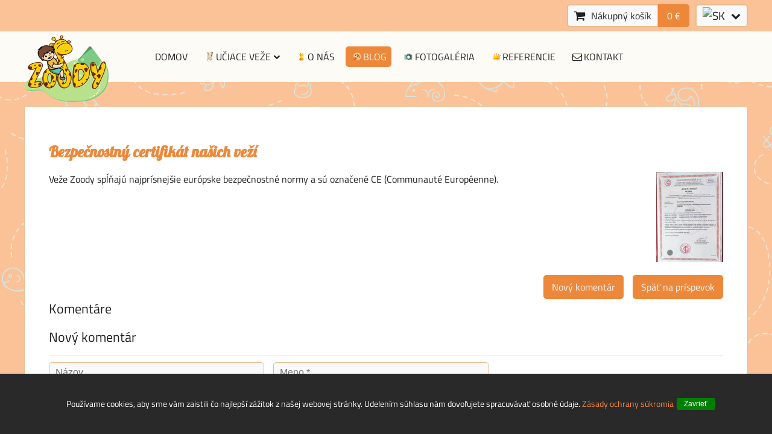

--- FILE ---
content_type: text/html; charset=UTF-8
request_url: https://www.zoody.sk/n/comments/49
body_size: 7676
content:
<!DOCTYPE html>
<html data-lang-code="sk" lang="sk" class="no-js" data-lssid="2e283c6275ec">
    <head>
        <meta charset="utf-8">
                
        <title>Komentáre: Bezpečnostný certifikát našich veží</title>
         
        <meta http-equiv="X-UA-Compatible" content="IE=edge,chrome=1">
	<meta name="MobileOptimized" content="width">
        <meta name="viewport" content="width=device-width,minimum-scale=1.0">
         
<script data-privacy-group="script">
var FloxSettings = {
'cartItems': {},'cartProducts': {},'cartType': "slider",'loginType': "hidden",'regformType': "hidden",'langVer': "" 
}; 
 
</script>
<script data-privacy-group="script">
FloxSettings.img_size = { 'min': "50x50",'small': "120x120",'medium': "440x440",'large': "800x800",'max': "1600x1600",'product_antn': "440x440",'product_detail': "800x800" };
</script>
    <script type="text/javascript" data-privacy-group="script">
FloxSettings.options={},FloxSettings.options.MANDATORY=1,FloxSettings.options.FUNC=2,FloxSettings.options.ANALYTIC=4,FloxSettings.options.AD=8,FloxSettings.options.fullConsent=15,FloxSettings.options.maxConsent=15,FloxSettings.options.consent=15,FloxSettings.options.allow_unclassified=1,FloxSettings.google_consent2_options={},FloxSettings.google_consent2_options.AD_DATA=1,FloxSettings.google_consent2_options.AD_PERSON=2,FloxSettings.google_consent2_options.consent=3;
</script>
    

<meta name="referrer" content="no-referrer-when-downgrade">


<link rel="canonical" href="https://www.zoody.sk/n/comments/49">
    

<style itemscope itemtype="https://schema.org/WebPage" itemref="p1a p1b p1c"></style> 
<meta id="p1a" itemprop="name" content="Komentáre: Bezpečnostný certifikát našich veží">
<meta id="p1b" itemprop="description" content="">  
<meta property="og:title" content="Komentáre: Bezpečnostný certifikát našich veží">

<meta property="og:url" content="https://www.zoody.sk/n/comments/49">
<meta property="og:description" content="">

<meta name="twitter:card" content="summary_large_image">
<meta name="twitter:title" content="Komentáre: Bezpečnostný certifikát našich veží">
<meta name="twitter:description" content="">

    <meta property="og:locale" content="sk_SK">

    <meta property="og:type" content="article">
    <meta id="p1c" itemprop="image" content="https://www.zoody.sk/resize/e/440/440/files/certifikat.jpg">
    <meta property="og:image" content="https://www.zoody.sk/resize/e/1200/630/files/certifikat.jpg"> 
    <meta name="twitter:image" content="https://www.zoody.sk/resize/e/1200/630/files/certifikat.jpg">    
    <link href="https://www.zoody.sk/resize/e/440/440/files/certifikat.jpg" rel="previewimage">   

<link rel="alternate" type="application/rss+xml" title="RSS feed pre www.zoody.sk" href="/e/rss/news">

<link rel="dns-prefetch" href="https://www.biznisweb.sk">
<link rel="preconnect" href="https://www.biznisweb.sk/" crossorigin>
<style type="text/css">
        

@font-face {
  font-family: 'Lobster';
  font-style: normal;
  font-display: swap;
  font-weight: 400;
  src: local(''),
       url('https://www.biznisweb.sk/templates/bw-fonts/lobster-v28-latin-ext_latin-regular.woff2') format('woff2'),
       url('https://www.biznisweb.sk/templates/bw-fonts/lobster-v28-latin-ext_latin-regular.woff') format('woff');
}

@font-face {
  font-family: 'Titillium Web';
  font-style: normal;
  font-display: swap;
  font-weight: 400;
  src: local(''),
       url('https://www.biznisweb.sk/templates/bw-fonts/titillium-web-v15-latin-ext_latin-regular.woff2') format('woff2'),
       url('https://www.biznisweb.sk/templates/bw-fonts/titillium-web-v15-latin-ext_latin-regular.woff') format('woff');
}


@font-face {
  font-family: 'Titillium Web';
  font-style: normal;
  font-display: swap;
  font-weight: 700;
  src: local(''),
       url('https://www.biznisweb.sk/templates/bw-fonts/titillium-web-v15-latin-ext_latin-700.woff2') format('woff2'),
       url('https://www.biznisweb.sk/templates/bw-fonts/titillium-web-v15-latin-ext_latin-700.woff') format('woff');
}
</style>

<link rel="preload" href="/erp-templates/skins/flat/universal/fonts/fontawesome-webfont.woff2" as="font" type="font/woff2" crossorigin>
<link href="/erp-templates/251208122617/universal.css" rel="stylesheet" type="text/css" media="all">  




  
<script data-privacy-group="regular">
    window.dataLayer = window.dataLayer || [];
    function gtag(){ dataLayer.push(arguments); }
    if(FloxSettings.options) {
        if(FloxSettings.options.consent) {
          gtag('consent', 'default', {
              'ad_storage': (FloxSettings.options.consent & FloxSettings.options.AD)?'granted':'denied',
              'analytics_storage': (FloxSettings.options.consent & FloxSettings.options.ANALYTIC)?'granted':'denied',
              'functionality_storage': (FloxSettings.options.consent & FloxSettings.options.FUNC)?'granted':'denied',
              'personalization_storage': (FloxSettings.options.consent & FloxSettings.options.FUNC)?'granted':'denied',
              'security_storage': (FloxSettings.options.consent & FloxSettings.options.FUNC)?'granted':'denied',
              'ad_user_data': ((FloxSettings.google_consent2_options.consent > -1) && FloxSettings.google_consent2_options.consent & FloxSettings.google_consent2_options.AD_DATA)?'granted':'denied',
              'ad_personalization': ((FloxSettings.google_consent2_options.consent > -1) && FloxSettings.google_consent2_options.consent & FloxSettings.google_consent2_options.AD_PERSON)?'granted':'denied'              
          });
          dataLayer.push({ 'cookie_consent': {
            'marketing': (FloxSettings.options.consent & FloxSettings.options.AD)?'granted':'denied',
            'analytics': (FloxSettings.options.consent & FloxSettings.options.ANALYTIC)?'granted':'denied'
          } });
        } else {
          gtag('consent', 'default', {
              'ad_storage': 'denied',
              'analytics_storage': 'denied',
              'functionality_storage': 'denied',
              'personalization_storage': 'denied',
              'security_storage': 'denied',
              'ad_user_data': 'denied',
              'ad_personalization': 'denied'
          });      
          dataLayer.push({ 'cookie_consent': {
            'marketing': 'denied',
            'analytics': 'denied'
            } 
          });    
        }    
    }
    
    dataLayer.push({
        'pageType' : 'content',
        'value': '0',
        'currency': 'EUR',
        'contentIds': []
            });
 
    FloxSettings.currency = 'EUR';
    FloxSettings.gtm = { 'init': true, 'container_id': 'GTM-PC4DR2Q', 'page_type': 'content' };
    </script>

    <!-- Google Tag Manager HEAD -->
<script data-privacy-group="regular">(function(w,d,s,l,i){w[l]=w[l]||[];w[l].push({'gtm.start':
new Date().getTime(),event:'gtm.js'});var f=d.getElementsByTagName(s)[0],
j=d.createElement(s),dl=l!='dataLayer'?'&l='+l:'';j.async=true;j.src=
'//www.googletagmanager.com/gtm.js?id='+i+dl;f.parentNode.insertBefore(j,f);
})(window,document,'script','dataLayer','GTM-PC4DR2Q');</script>
 
<script data-privacy-group="mandatory">
    FloxSettings.trackerData = {
                    'cartIds': []
            };
    </script> 
    <link rel="shortcut icon" href="/files/favicon.ico">
    <link rel="icon" href="/files/favicon.ico?refresh" type="image/x-icon">

</head>
<body class="">    
    <!-- Facebook Pixel Code -->
<script type="text/javascript" data-privacy-group="ad">
!function(f,b,e,v,n,t,s){
    if(f.fbq)return;n=f.fbq=function(){
        n.callMethod? n.callMethod.apply(n,arguments):n.queue.push(arguments)
    };
    if(!f._fbq)f._fbq=n;
    n.push=n;n.loaded=!0;n.version='2.0';n.queue=[];t=b.createElement(e);t.async=!0;
    t.src=v;s=b.getElementsByTagName(e)[0];s.parentNode.insertBefore(t,s)
}
(window,document,'script','//connect.facebook.net/en_US/fbevents.js');

    var time = Date.now(),
        eventTime = Math.floor(time / 1000),
        eventId = "PW" + time;   

    fbq('init', '8a8ludxs9x0zlaiq49oexjb284yv76');        
    //console.log('special FB init')
    fbq('track', 'PageView', { }, { 'eventID': eventId });
    FloxSettings.fb_conv = [];
 
    
    function getCookie(name) {
      var value = '; '+document.cookie;
      var parts = value.split('; '+name+'=');
      if (parts.length === 2) return parts.pop().split(';').shift();
      else return null;
    }    
    
    FloxSettings.fb_conv.push({ 
        "event_name": "PageView",
        "event_time": eventTime,
        "event_id": eventId, 
        "event_source_url": window.location.href,
        "action_source": "website",
        "user_data": {
            "fbp": getCookie('_fbp')
        }
    });
    
        
 FloxSettings.currency = 'EUR';FloxSettings.fbremarket = { 'init': true, 'apikey': '8a8ludxs9x0zlaiq49oexjb284yv76' };        
</script>
<!-- End Facebook Pixel Code -->

    <noscript class="noprint">
        <div id="noscript">
            Javascript není prohlížečem podporován nebo je vypnutý. Pro zobrazení stránky tak, jak byla zamýšlena, použijte prohlížeč s podporou JavaScript.
            <br>Pomoc: <a href="https://www.enable-javascript.com/" target="_blank">Enable-Javascript.com</a>.
        </div> 
    </noscript>
        
    
    <div class="oCont remodal-bg">
                        <header class="logo_in_header_middle noprint">
                <div class="header-grid header-grid--7 header-grid--header_1200">
    
    

    
        <div id="hg-top-content" class="top-content">   
        <div id="hg-account" class="top-content__item top-content__item--left">
                    

        </div>
        <div id="hg-search" class="top-content__item">
            
        </div>
        <div id="hg-cart" class="top-content__item">
                     
            <div class="hover-button hover-button--no-content hover-button--cart"> 
    <a href="/e/cart/index" class="hover-button__button hover-button__style sliderCartActivator">
        <i class="fa fa-shopping-cart hover-button__icon"></i>
        <span class="hover-button__icon-text smallCartTitleText">Nákupný košík</span>
        <span class="hover-button__icon-text hover-button__icon-styled-text smallCartTitleText smallCartPrice" data-pieces="0">0 €</span>
    </a>
</div>
                
        </div>
        <div id="hg-langs" class="top-content__item">
                
    <div class="hover-button hover-button--content-width-auto">
    <span class="hover-button__button hover-button__style">
        <img class="hover-button__icon" src="/erp/images/flags/flat/24/SK.png" alt="SK">
        <i class="fa fa-chevron-down hover-button__chevron"></i>
    </span>
    <div class="hover-button__content hover-button__content--right">
                    <a class="hover-button__flag flag-sk hover-button__flag--curent" href="https://www.zoody.sk">
                <img class="hover-button__flag-img" src="/erp/images/flags/flat/24/SK.png" alt="SK">
                    
                    <span class="hover-button__flag-title">Slovakia</span>
                            </a>
                    <a class="hover-button__flag flag-cz" href="https://www.zoody.cz">
                <img class="hover-button__flag-img" src="/erp/images/flags/flat/24/CZ.png" alt="CZ">
                    
                    <span class="hover-button__flag-title">Czech Republic</span>
                            </a>
          
    </div>
    <span class="hover-button__overlay"></span>    
</div>

        </div>
    </div>


    
    <div id="hg-banner">
        <div id="banner-cont">
                        
                        <div id="logo-in" class="iCont">
                <div id="logo">
                    <a id="img-logo" href="/"><img src="/templates/251208122617/sys_logo.png" alt="Logo"></a>                                    </div>        
            </div>
                    </div>
    </div>
    <div id="hg-menu" class="header-menu header-menu--center">
            <nav id="main-menu">
        <div class="menuCont clear">
                            <span class="button menuButton"><i class="fa fa-bars"></i> Menu</span>
                                 
                            
                
            <ul class="dropdownFlat menu-popup">
                    <li class="menuItem">
                <a class="menuLink" href="/"
                   >
                                            
                        Domov
                                        </a>
                            </li>
                    <li class="menuItem ancestor">
                <a class="menuLink needsclick" href="/uciace-veze"
                   >
                                                        <i class="navIcon navIconImg  fa-fw">
                    <img src="/resize/k/25/25/files/ikony/veu.png" alt="Ikona"> 
            </i>
       
                                            
                        Učiace veže
                        <i class="menuChevron fa fa-chevron-down"></i>                </a>
                                                                 
                            
                
            <ul class="submenu level1">
                    <li class="menuItem">
                <a class="menuLink" href="/uciace-veze/uciace-veze-pre-jedno-dieta"
                   >
                                                        <i class="navIcon navIconImg  fa-fw">
                    <img src="/resize/k/25/25/files/ikony/babo.png" alt="Ikona"> 
            </i>
       
                                            
                        Pre jedno dieťa
                                        </a>
                            </li>
                    <li class="menuItem">
                <a class="menuLink" href="/uciace-veze/uciace-veze-pre-dve-deti"
                   >
                                                        <i class="navIcon navIconImg  fa-fw">
                    <img src="/resize/k/25/25/files/babo2.png" alt="Ikona"> 
            </i>
       
                                            
                        Pre dve deti
                                        </a>
                            </li>
                    <li class="menuItem">
                <a class="menuLink" href="/uciace-veze/prislusenstvo-a-doplnky"
                   >
                                                        <i class="navIcon navIconImg  fa-fw">
                    <img src="/resize/k/25/25/files/ikony/pocitadlo.png" alt="Ikona"> 
            </i>
       
                                            
                        Príslušenstvo
                                        </a>
                            </li>
                    <li class="menuItem">
                <a class="menuLink" href="/uciace-veze/doplnky"
                   >
                                                        <i class="navIcon navIconImg  fa-fw">
                    <img src="/resize/k/25/25/files/ikony/unktitled-3.png" alt="Ikona"> 
            </i>
       
                                            
                        Doplnky
                                        </a>
                            </li>
                </ul>
       
                
                                                </li>
                    <li class="menuItem">
                <a class="menuLink" href="/sluzby"
                   >
                                                        <i class="navIcon navIconImg  fa-fw">
                    <img src="/resize/k/25/25/files/ikony/unkltitled-3.png" alt="Ikona"> 
            </i>
       
                                            
                        O nás
                                        </a>
                            </li>
                    <li class="menuItem submenuActive">
                <a class="menuLink select" href="/blog"
                   >
                                                        <i class="navIcon navIconImg  fa-fw">
                    <img src="/resize/k/25/25/files/ikony/untitled-dd3.png" alt="Ikona"> 
            </i>
       
                                            
                        Blog
                                        </a>
                            </li>
                    <li class="menuItem">
                <a class="menuLink" href="/fotogaleria"
                   >
                                                        <i class="navIcon navIconImg  fa-fw">
                    <img src="/resize/k/25/25/files/ikony/untituuled-3.png" alt="Ikona"> 
            </i>
       
                                            
                        Fotogaléria
                                        </a>
                            </li>
                    <li class="menuItem">
                <a class="menuLink" href="/referencie"
                   >
                                                        <i class="navIcon navIconImg  fa-fw">
                    <img src="/resize/k/25/25/files/ikony/uhhhntitled-3.png" alt="Ikona"> 
            </i>
       
                                            
                        Referencie
                                        </a>
                            </li>
                    <li class="menuItem">
                <a class="menuLink" href="/kontakt"
                   >
                                                            
    <i class="navIcon fa fa-envelope-o fa-fw  fa-fw"></i>
           
                                            
                        Kontakt
                                        </a>
                            </li>
                </ul>
       

             
        </div>
    </nav>    

    </div>
</div>

        </header> 
                                    <div id="main" class="basic"> 
                <div class="iCont clear">
                    <div id="content" class="mainColumn">
    <div class="blockNews boxSimple" itemscope itemtype="https://schema.org/Article">
    <div class="newsAnotation box">
                <div class="newsContent">
            <h1>
                <a class="newsAnotationTitle" href="/n/bezpecnostny-certifikat"><span itemprop="name headline">Bezpečnostný certifikát našich veží</span></a>
            </h1>
            <p class="newsContentInfo">
                                    <meta itemprop="author" content="administrator ">                     
                                                
                                <meta itemprop="datePublished" content="2021-06-15T08:47:57">
                            </p>
            <p class="newsContentShort" itemprop="text">
                                    <a href="/n/bezpecnostny-certifikat" class="linkImage right">
                                                                                                                                                        
                        
            
<noscript>
    <img src="/resize/e/150/150/files/certifikat.jpg" 
         alt="Bezpečnostný certifikát našich veží"
             class="newsImage "                itemprop="image">        
</noscript>
<img src="/erp-templates/skins/flat/universal/img/loading.svg"
     data-src="/resize/e/150/150/files/certifikat.jpg" 
     alt="Bezpečnostný certifikát našich veží"
          class="flox-lazy-load newsImage"          itemprop="image"     >

                    </a>
                 
                Veže Zoody spĺňajú najprísnejšie európske bezpečnostné normy a sú označené CE (Communauté Européenne).
            </p>
            <meta itemprop="url" content="/n/bezpecnostny-certifikat">   
            <meta itemprop="thumbnailUrl" content="/resize/e/300/300/files/certifikat.jpg">
            <meta itemprop="discussionUrl" content="/n/comments/49"> 
        </div>
        <p class="newsMeta boxSimple">
            <a class="button right more" href="/n/bezpecnostny-certifikat">Späť na príspevok</a>
                            <a class="button buttonAcc right more" href="#comment-form">Nový komentár</a>
                    </p>
    </div>
    <div class="blockNewsComments">
        <h2>Komentáre</h2>
         
                         
            <div class="blockNewsCommentsList">
                                  
                                                            <div id="comment-form" class="boxSimple">
    <h2 data-standard-text="Nový komentár" data-answer-text="Odpovedať na">Nový komentár</h2>
    <div id="comment-form-n49" class="commentForm noprint">
    <form action="/n/addcomment/49" method="post">
                
        <div class="valErrors boxSimple"></div>

        <input type="hidden" id="reply-on" name="reply_on" value="">
        <fieldset class="fieldset fieldsetNewline">
            
            <label class="inputLabel
               labelNewline              ">
    <span class="labelText invisible">
        Názov:    </span>
            <input class="asd textInput" type="text" name="title" 
               maxlength="255" size="15" 
               value="" placeholder="Názov "
               >
                <span class="toolTip">
        <span class="toolTipText">Názov</span>
            </span>            
</label>                
            <label class="inputLabel
                            ">
    <span class="labelText invisible">
        Meno:<span class="asterix">*</span>    </span>
            <input class="asd textInput" type="text" name="name" 
               maxlength="255" size="15" 
               value="" placeholder="Meno *"
               >
                <span class="toolTip">
        <span class="toolTipText">Meno</span>
            </span>            
</label>                
            <label class="textareaLabel
               labelNewline              ">
    <span class="labelText invisible">
        Komentár:<span class="asterix">*</span>    </span>
            <textarea class="textareaInput" cols="30" rows="4"  name="comment" 
                  placeholder="Komentár *"></textarea>        
        <span class="toolTip">
        <span class="toolTipText">Komentár</span>
            </span>            
</label> 
        </fieldset>
        
                        <div class="floxCaptchaCont secureimageCaptchaModal floxCSSModal">
        <div class="floxCSSModalContent">
            <h3 class="floxCSSModalTitle">Kontrolný kód</h3>
            <div class="floxCSSModalSimpleContent">                
                <img id="n-49" src="/e/humantify.png" alt="i" />
                <div class="newsletterCapCode">
                    <input type="text" name="si" size="10" maxlength="6" />
                    <a href="#" onclick="document.getElementById('n-49').src = '/e/humantify/' + Math.random(); return false"><i class="fa fa-refresh" aria-hidden="true"></i> Obrázok</a>
                </div>
                <button class="button invisible">Odoslať</button>
            </div>
            <a href="" class="floxCSSModalClose floxCSSModalCloseX"><i class="fa fa-times"></i> <span class="invisible">Zavrieť</span></a>                                    
        </div>
    </div>    


                        
        
        <label class="invisible">
            Captcha:
            <input type="text" name="captcha" maxlength="10" value="">
        </label>
        <p class="boxSimple clear sameHeightContainer vertCentered">
            <span class="collumn50 lefted"><span class="asterix">*</span> (Povinné)</span>
            <span class="collumn50 righted"><button class="submit" type="submit" name="btnSubmit">Odoslať</button></span>
        </p>   
     </form>
</div> 
</div>
                                                </div>
            <template class="commentsTemplate">
                <article class="_t-comment clear comment">
                    <div class="commentTitle clear">
                        <h3 class="_t-comment-title"></h3>
                    </div>
                    <p class="commentTextInfo clear">
                        <span class="_t-comment-author commentAuthor"></span>,
                        <span class="_t-comment-time commentTime"></span>
                    </p>
                    <p class="_t-comment-text commentText clear"></p>
                    <div class="commentFoot clear">
                                            
                        <a class="_t-comment-reply-link" data-reply="Odpoveď" data-creply="Zrušiť odpoveď" data-comment-id="" 
                           href="/n/comments/49" rel="noindex nofollow">Odpoveď</a>
                                        </div>
                </article>
                <a href="#" class="_t-comment-replies blockNewsLoadSubtree"><span>Ukázať viac odpovedí</span></a>            
            </template>
            </div>
</div>    
</div>
                </div>
            </div>
                            <footer class="clear  noprint">
                   
                                                                            
<div class="iCont">  
                            
        <div class="footerColumn33">                                                            <div id="box-id-footer_flat_1" class="pagebox">
                                                        <div  id="block-826" class="blockHTML userHTMLContent boxSimple">
        
    <!-- Hotjar Tracking Code for www.zoody.sk -->
<script>
    (function(h,o,t,j,a,r){
        h.hj=h.hj||function(){(h.hj.q=h.hj.q||[]).push(arguments)};
        h._hjSettings={hjid:1572812,hjsv:6};
        a=o.getElementsByTagName('head')[0];
        r=o.createElement('script');r.async=1;
        r.src=t+h._hjSettings.hjid+j+h._hjSettings.hjsv;
        a.appendChild(r);
    })(window,document,'https://static.hotjar.com/c/hotjar-','.js?sv=');
</script>

</div>

                             
                                                                         
                    
                    <div  id="block-693-2" class="blockText box blockTextRight">
                                <div class="userHTMLContent">
        
    <p><span style="color: #ff9900;"><a href="https://www.zoody.sk/kontakt"><span style="color: #ff9900;">Kontakt</span></a></span></p>
<p><span style="color: #ff9900;"><a href="https://www.zoody.sk/obchodne-podmienky"><span style="color: #ff9900;">Obchodné podmienky</span></a></span></p>
<p><span style="color: #ff9900;"><a href="https://www.zoody.sk/najcastejsie-otazky"><span style="color: #ff9900;"> Najčastejšie kladené otázky</span></a></span></p>
</div>
                 
</div>

                    

                             
                                                                        <div  id="block-723" class="blockText box blockTextCenter">
                                <div class="userHTMLContent">
        
    <p><span style="color: #888888;"><a href="https://www.zoody.sk/referencie"></a><span style="color: #ff9900;"><a href="https://www.zoody.sk/fotogaleria"><span style="color: #ff9900;">Fotogaléria</span></a></span></span></p>
<p><span style="color: #ff9900;"><a href="https://www.zoody.sk/referencie"><span style="color: #ff9900;">Recenzie</span></a></span></p>
<p><span style="color: #ff9900;"><a href="https://www.zoody.sk/blog"><span style="color: #ff9900;">Blog</span></a></span></p>
<p><span style="color: #ff9900;"><a href="https://www.zoody.sk/ako-nakupovat"><span style="color: #ff9900;">Ako nakupovať</span></a></span></p>
<p><span style="color: #ff9900;"><a href="https://www.zoody.sk/fotogaleria"><span style="color: #ff9900;">Fotogaléria</span></a></span></p>
</div>
                 
</div>

                             
                     
            </div> 
    </div>
    
        <div class="footerColumn33">    </div>
    
        <div class="footerColumn33">                                                        <div id="box-id-footer_flat_3" class="pagebox">
                                                        <div  id="block-808" class="blockHTML userHTMLContent boxSimple">
        
    <!-- Load Facebook SDK for JavaScript -->
      <div id="fb-root"></div>
      <script>
        window.fbAsyncInit = function() {
          FB.init({
            xfbml            : true,
            version          : 'v6.0'
          });
        };

        (function(d, s, id) {
        var js, fjs = d.getElementsByTagName(s)[0];
        if (d.getElementById(id)) return;
        js = d.createElement(s); js.id = id;
        js.src = 'https://connect.facebook.net/sk_SK/sdk/xfbml.customerchat.js';
        fjs.parentNode.insertBefore(js, fjs);
      }(document, 'script', 'facebook-jssdk'));
</script>

      <!-- Your customer chat code -->
      <div class="fb-customerchat"
        attribution=setup_tool
        page_id="623692467831739"
  theme_color="#ff7e29"
  logged_in_greeting="Dobrý deň, ako Vám môžme pomôcť?"
  logged_out_greeting="Dobrý deň, ako Vám môžme pomôcť?">
      </div>
</div>

                             
                                                          

<div class=" blockFacebook boxSimple centered" id="block-739">
<div class="fb-page"  data-tabs="timeline" data-href="https://www.facebook.com/Uciacavezazoody" data-width="292" data-height="292" data-small-header="true" data-adapt-container-width="true" data-hide-cover="false" data-show-facepile="true"><blockquote cite="https://www.facebook.com/Uciacavezazoody" class="fb-xfbml-parse-ignore"><a href="https://www.facebook.com/Uciacavezazoody">Uciacavezazoody</a></blockquote></div>
</div>
    

<script async defer crossorigin="anonymous" src="https://connect.facebook.net/sk_SK/sdk.js#xfbml=1&version=v14.0&autoLogAppEvents=1" nonce="fSXELGY3" data-privacy-group="func"></script>

                             
                                                         
        
                                                                            <div  id="block-808" class="blockSocials box ">
        <ul class="blockNavList blockNavListVer simpleVer">
                    <li class="navItem">
                <a class="navLink" href="https://www.facebook.com/Uciacavezazoody">
                                                            
                                                    
    <i class="navIcon fa fa-facebook-square fa-fw"></i>
                            
                                                                        <span>Facebook</span>                      
                                </a>
            </li>
                    <li class="navItem">
                <a class="navLink" href="https://www.instagram.com/zo0dy/">
                                                            
                                                    
    <i class="navIcon fa fa-instagram fa-fw"></i>
                            
                                                                        <span>Instagram</span>                      
                                </a>
            </li>
            </ul>
</div>

                             
            </div> 
    </div>
    
</div>
	
            </footer>
                <div class="footerUnder noprint">
            <div class="iCont clear">
                <div class="left">
                    <p class="webpage-privacy-links">
    <a href="/e/privacy" class="">Predvoľby súkromia</a>
    
    <a href="/e/privacy/declaration" class="privacy_page__declaration-link">Zásady ochrany osobných údajov</a>
</p>

                    
                </div>
                <div class="right">
                    <div id="bw_logo" data-text="Jednoduchý systém na vytvorenie stránky alebo e-shopu" 
     data-create="Vytvoriť stránku" data-created="Vytvorené pomocou"
         data-partner="flox.sk" style="display: inline-block !important;">
</div>
                </div>
            </div>
        </div>
            </div>
    <div class="mainPrivacyDeclarationModal floxCSSModal">
    <div class="floxCSSModalContent">
        <div class="floxCSSModalSimpleContent">    
            
        </div>
        <a href="" class="floxCSSModalClose floxCSSModalCloseX"><i class="fa fa-times"></i> <span class="invisible">Zavrieť</span></a>                                                
    </div>
</div>    




<div class="annoyerBarCont"></div>
<div id="slider-overlay" title="Nahrávam"></div>
<div id="slider">
        <div id="slider-login" class="sliderContent">
                    
    </div>
    <div id="slider-forgotten-password" class="sliderContent">
    </div>
        
        <div id="slider-register" class="sliderContent">
        </div>
    <div id="slider-cart" class="sliderContent sliderNP">
</div>
</div> 
    
     

<div id="fb-root"></div>
   
    
              
    
                            
        
    
    <script src="https://www.biznisweb.sk/erp-templates/43917/ca7b/flatplugins.js" data-privacy-group="script"></script>
    
        
       
                    
                                            
                 
    
    
    <script src="https://www.biznisweb.sk/erp-templates/47373/24e9/flat.js" data-privacy-group="script"></script>
      

 



<!-- GTM-PC4DR2Q -->
<!-- Google Tag Manager BODY -->
<noscript><iframe src="//www.googletagmanager.com/ns.html?id=GTM-PC4DR2Q"
height="0" width="0" style="display:none;visibility:hidden"></iframe></noscript>


       
</body>
</html>